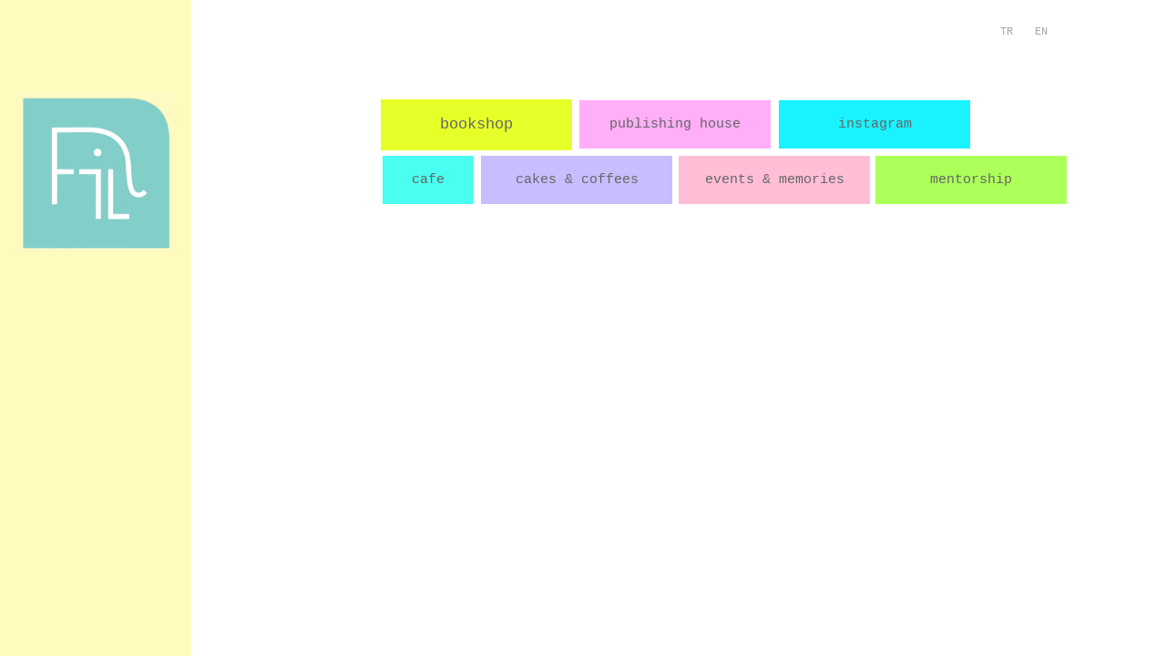

--- FILE ---
content_type: text/html; charset=utf-8
request_url: https://filbooks.net/
body_size: 5643
content:
<!DOCTYPE html>
<html lang='en'>
<head>
<meta content='text/html;charset=utf-8' http-equiv='Content-Type'>
<meta content='en' http-equiv='Content-Language'>

<meta content='width=device-width, height=device-height, user-scalable=no, initial-scale=1, maximum-scale=1' name='viewport'>
<meta content='yes' name='apple-mobile-web-app-capable'>
<meta content='translucent' name='apple-mobile-web-app-status-bar-style'>
<meta content='production' name='salon-environment'>
<meta content='//d1vq4hxutb7n2b.cloudfront.net' name='salon-image-host'>
<meta content='//d1vq4hxutb7n2b.cloudfront.net' name='salon-highres-image-host'>
<meta content='default' name='salon-mode'>
<meta content='true' name='salon-request-ssl'>

<link href='/images/sln-cstm-16.png' rel='icon' type='image/png'>
<!-- META-Tags, Title -->
<title>FiLBooks
</title>

<!-- %meta{ :property => "og:site_name", :content => @custom_domain_user.custom_page_title } -->
<!-- %meta{ :property => "og:url",   :content => "http://#{request.host_with_port}/#{@page.slug}" } -->

<meta content='website' property='og:type'>
<meta content='' property='og:site_name'>
<meta content='' property='og:title'>
<meta content='http://filbooks.net/' property='og:url'>

<!-- Style -->
<link href="//d1vq4hxutb7n2b.cloudfront.net/assets/frontend-5c76db9b40aa90473d2fd87196d7dda0.css" media="all" rel="stylesheet" type="text/css" />
<style id='custom_css'>body .navigation{font-family:Courier New;background-color:#fffbbd;position:fixed;padding-top:100px !important;font-size:50 px;font-weight:normal;padding-left:20px !important;}body .navigation .navigation-link{background-color:transparent;}
body .navigation a.current{background-color:#ffefff;color:#b2b2b2;}
body .navigation a{color:#a5a5a4;}
body .navigation a:hover{color:#696867;background-color:#00cfc6;}
body .navigation .navigation-logo img{width:170px;}
body .text-asset-content{font-family:Courier New;text-align:center;}
body .text-asset-content a:hover{color:#00cfce;}
body .image-asset-content{font-family:Courier New;font-size:11px;}
 #language_switch{position:fixed;top:24px;right:120px;z-index:20000;}
#language_switch a{font-family:'Courier New',mono;font-size:12px;color:#a5a5a4;padding:7px 10px 5px 10px;}
#language_switch a:hover{background:#ffefff;}
body[data-lang=tr] #lang-tr{background:#ffefff;}
body[data-lang=en] #lang-en{background:#ffefff;}
 body{background-size:auto;}body .image-asset-container .public-asset-info{top:15px;}
body .text-asset-content a:hover{color:#ff00bd;}
 

</style>
<!-- JavaScript -->
<link href="//d1vq4hxutb7n2b.cloudfront.net/assets/vendor-8fdf96bcea3a52dd9c5aeb4862bcebb1.css" media="screen" rel="stylesheet" type="text/css" />
<link href="//d1vq4hxutb7n2b.cloudfront.net/assets/salon-legacy-aa994ac131ee2eae352be77c98ea529a.css" media="screen" rel="stylesheet" type="text/css" />
<script src="//d1vq4hxutb7n2b.cloudfront.net/assets/new-frontend-ba0a6d1f11172527351c367c0ecc82d5.js" type="text/javascript"></script>
  <script type="text/javascript">
    var analytics=analytics||[];
    analytics.load=function(e){
      var r=function(e){
        return function(){
          //console.log(e, arguments);
          //analytics.push([e].concat(Array.prototype.slice.call(arguments,0)))
          if(window._gaq && e === 'track') {
            window._gaq.push(['_trackEvent', 'user', arguments[0]])
          }

          if(window.fbq && e === 'track') {
            window.fbq('trackCustom', arguments[0])
          }
        }
      },
      i=["identify","track","trackLink","trackForm","trackClick","trackSubmit","pageview","ab","alias","ready"];
      for(var s=0;s<i.length;s++)analytics[i[s]]=r(i[s])
    };

    analytics.load("");
  </script>


</head>
<body class='navigation-vertical enable-mobile-view' data-controller='page' data-custom-domain-user='filbooks' data-custom-page-title=''>
<div id='accessible-fallback'><div class='data' data-content='{"is_allowed_to_edit":false,"_id":"553f8f9f342b8264a8002e54","user_id":"54a81529342b82b2ec000244","slug":"hello","position":18,"i18n":{"de":{"title":"Hello","caption":""}},"published":true,"hidden":true,"in_salon_index":false,"in_ja_salon_index":false,"apply_filter":false,"filter":{"pages":{"tagged_with_any":null},"assets":{"tagged_with_any":null}},"tags":"","favorite":null,"image_id":null,"config":{"active_config":"dndconfig","dndconfig":{"dragging_enabled":false,"offset":{"x":0,"y":0}},"fixedwidthconfig":{"image_display_style":"w_extra_large","offset":{"x":448,"y":100},"float":"block"},"fixedheightconfig":{"image_display_style":"h_small"},"masonryconfig":{},"strogalski":{"width":724,"big_ratio":1.6,"show_catpion":true,"show_title":true,"thumb_columns":4,"thumb_gap":"7px","thumb_ratio":1.49},"slideshow":{"width":724,"big_ratio":1.6,"show_title":true,"show_caption":true,"thumb_columns":6,"thumb_ratio":1.45,"thumb_gap":"5px"},"squareconfig":{"offset":{"x":479,"y":145}}},"css":"","custom_html":"","style":{".image-asset-container":{".public-asset-info":{"top":"15px","right":""}},".text-asset-content":{"background-color":"","a:hover":{"color":"#ff00bd"}},"background-size":"auto"},"properties":{"image":{"layout":"image-show-as-overlay","display":"image-show-always","show":"image-caption-show image-copyright-show image-source-show"},"page":{"layout":"page-show-as-overlay","show":"page-title-show page-caption-show"},"slideshow":{"desktop":{"passepartout":{"bottom":""},"overlay_margin":{"top":""}},"kind":"perfect"}},"world_coords":{"x":0,"y":0},"resources":[{"properties":null,"i18n":{"de":{"content":"&lt;p style=\"text-align: center;\"&gt;&lt;a href=\"http://filbooks.com\" target=\"_blank\"&gt;bookshop&lt;/a&gt;&lt;/p&gt;","content_type":"html"}},"tags":"","favorite":null,"updated_at":"2023-09-25T11:33:07Z","_id":"5f8ddf1c342b826e73000004","_type":"Text","page_id":"553f8f9f342b8264a8002e54"},{"properties":null,"i18n":{"de":{"content":"&lt;p style=\"text-align: center;\"&gt;&lt;a href=\"https://www.filbooks.com/mentorship\"&gt;mentorship&lt;/a&gt;&lt;/p&gt;","content_type":"html"}},"tags":"","favorite":null,"updated_at":"2025-11-03T13:24:45Z","_id":"5f8ddf54342b82697f000003","_type":"Text","page_id":"553f8f9f342b8264a8002e54"},{"properties":null,"i18n":{"de":{"content":"&lt;p&gt;&lt;a href=\"page-slug:cakes-coffees\"&gt;cafe&lt;/a&gt;&lt;/p&gt;","content_type":"html"}},"tags":"","favorite":null,"updated_at":"2023-09-25T11:33:39Z","_id":"60dae961342b821d7d003358","_type":"Text","page_id":"553f8f9f342b8264a8002e54"},{"properties":null,"i18n":{"de":{"content":"&lt;p style=\"text-align: center;\"&gt;&lt;a href=\"http://filbooks.com\"&gt;publishing house&lt;/a&gt;&lt;/p&gt;","content_type":"html"}},"tags":"","favorite":null,"updated_at":"2023-09-25T11:06:48Z","_id":"5f8e9486342b82db8b00236e","_type":"Text","page_id":"553f8f9f342b8264a8002e54"},{"properties":null,"i18n":{"de":{"content":"&lt;p&gt;&lt;a href=\"page-slug:miniblog\"&gt;events &amp;amp; memories&lt;/a&gt;&lt;/p&gt;","content_type":"html"}},"tags":"","favorite":null,"updated_at":"2025-11-03T13:24:42Z","_id":"6216b5cb342b825f27000008","_type":"Text","page_id":"553f8f9f342b8264a8002e54"},{"properties":null,"i18n":{"de":{"content":"&lt;p&gt;&lt;a href=\"page-slug:cakes-coffees\"&gt;cakes &amp;amp; coffees&lt;/a&gt;&lt;/p&gt;","content_type":"html"}},"tags":"","favorite":null,"updated_at":"2023-09-25T11:33:39Z","_id":"6216b3f7342b8219fe000001","_type":"Text","page_id":"553f8f9f342b8264a8002e54"},{"properties":null,"i18n":{"de":{"content":"&lt;p&gt;&lt;a href=\"https://www.instagram.com/filbooks\"&gt;instagram&lt;/a&gt;&lt;/p&gt;","content_type":"html"}},"tags":"","favorite":null,"updated_at":"2023-09-25T11:33:10Z","_id":"6216bba9342b8248e3000001","_type":"Text","page_id":"553f8f9f342b8264a8002e54"}],"assets":[{"model_id":"5f8ddf1c342b826e73000004","model_type":"text","page_id":"553f8f9f342b8264a8002e54","position":471,"list_index":11,"layoutdata":{"dndconfig":{"display_style":"w_small"},"masonryconfig":{"display_style":"w_large"}},"style":{"font-size":"15 px","background-color":"#e7ff29"},"coords":{"x":358,"y":9}},{"model_id":"5f8ddf54342b82697f000003","model_type":"text","page_id":"553f8f9f342b8264a8002e54","position":490,"list_index":8,"layoutdata":{"dndconfig":{"display_style":"w_small"},"masonryconfig":{"display_style":"w_large"}},"style":{"font-size":"15px","background-color":"#adff5a","padding-top":""},"coords":{"x":901,"y":71}},{"model_id":"60dae961342b821d7d003358","model_type":"text","page_id":"553f8f9f342b8264a8002e54","position":472,"list_index":6,"layoutdata":{"dndconfig":{"display_style":"w_extra_small"},"masonryconfig":{"display_style":"w_large"}},"style":{"font-size":"15px","background-color":"#4affef"},"coords":{"x":360,"y":71}},{"model_id":"5f8e9486342b82db8b00236e","model_type":"text","page_id":"553f8f9f342b8264a8002e54","position":488,"list_index":10,"layoutdata":{"dndconfig":{"display_style":"w_small"},"masonryconfig":{"display_style":"w_large"}},"style":{"font-size":"15px","background-color":"#ffaef7"},"coords":{"x":576,"y":10}},{"model_id":"6216b5cb342b825f27000008","model_type":"text","page_id":"553f8f9f342b8264a8002e54","position":489,"list_index":2,"layoutdata":{"dndconfig":{"display_style":"w_small"},"masonryconfig":{"display_style":"w_large"}},"style":{"font-size":"15px","background-color":"#ffbed6"},"coords":{"x":685,"y":71}},{"model_id":"6216b3f7342b8219fe000001","model_type":"text","page_id":"553f8f9f342b8264a8002e54","position":474,"list_index":3,"layoutdata":{"dndconfig":{"display_style":"w_small"},"masonryconfig":{"display_style":"w_large"}},"style":{"font-size":"15px","background-color":"#c6beff"},"coords":{"x":468,"y":71}},{"model_id":"6216bba9342b8248e3000001","model_type":"text","page_id":"553f8f9f342b8264a8002e54","position":484,"list_index":9,"layoutdata":{"dndconfig":{"display_style":"w_small"},"masonryconfig":{"display_style":"w_large"}},"style":{"font-size":"15px","background-color":"#18f3ff"},"coords":{"x":795,"y":10}}],"user":{"_id":"54a81529342b82b2ec000244","username":"filbooks","display_name":"FiLBooks","style":{".navigation":{".navigation-link":{"background-color":"transparent"},"font-family":"Courier New","background-color":"#fffbbd","position":"fixed","padding-top":"100px !important","a.current":{"background-color":"#ffefff","color":"#b2b2b2"},"padding-bottom":"","a":{"color":"#a5a5a4","letter-spacing":""},"a:hover":{"color":"#696867","background-color":"#00cfc6"},"font-size":"50 px","font-weight":"normal","padding-right":"","padding-left":"20px !important",".navigation-logo":{"img":{"width":"170px"}}},".text-asset-content":{"font-family":"Courier New","font-size":"","background-color":"","text-align":"center","a":{"color":""},"a:hover":{"color":"#00cfce"}},".image-asset-content":{"font-family":"Courier New","font-size":"11px"},".image-asset-container":{".public-asset-info":{"background-color":""}},".page-asset-container":{".public-asset-info":{"background-color":""}}},"website":null,"footer_text":"","custom_html":"&lt;div id=&apos;language_switch&apos;&gt;\n  &lt;a id=&apos;lang-tr&apos;  href=&apos;#&apos; onclick=&apos;app.set_language(\"tr\")&apos;&gt;TR&lt;/a&gt;\n  &lt;a id=&apos;lang-en&apos;  href=&apos;#&apos; onclick=&apos;app.set_language(\"en\")&apos;&gt;EN&lt;/a&gt;\n&lt;/div&gt;\n\n","plan":"business","sponsored":false,"email_md5":"00643667986ff2044e29e5011dee018a","features":["i18n","public-asset-info","password"],"languages":"de,en","css":"#language_switch {\n  position: fixed;\n  top: 24px;\n  right: 120px;\n  z-index: 20000;\n}\n\n#language_switch a {\n font-family: &apos;Courier New&apos;, mono;\n font-size: 12px;\n color: #a5a5a4;\n padding: 7px 10px 5px 10px;\n}\n\n#language_switch a:hover {\n  background: #ffefff; \n}\n\nbody[data-lang=tr] #lang-tr {\n background: #ffefff;  \n}\n\nbody[data-lang=en] #lang-en {\n background: #ffefff; \n}\n\n\n.navigation {\n  //display: none;\n}\n\n.navigation-logo {\n\n}\n\n.navigation-logo a {\n\n}\n\n.navigation-logo a:hover {\n  \n}\n\n.navigation-item-list {\n  //display: none;\n}\n\n.navigation-item {\n  //pointer-events: auto;\n}\n\n.navigation-link {\n  \n}\n\n.navigation-link a {\n  \n}\n\n.navigation-link.current {\n \n}\n\n/* Slideshow Navigation */\n.navigation-detail {\n  .navigation-logo-image-link {\n    img {\n      //width: 100px;\n    }\n  }\n  \n  .navigation-item-list {\n     \n  }\n  \n  .image-counter {\n    //color: #222;\n    //font-weight: bold !important;\n    //letter-spacing: .5em;\n    //text-align: left;\n    //position: fixed;\n    //top: 190px;\n    //left: 100px;\n  }\n}\n\n/* Hide custom HTML in Slideshow */\n.slideshow-active #custom_html {\n\t// display: none;\n}\n\n#content {\n  //width: 90%; \n  //min-width: 960px !important;\n  //margin: auto auto;\n  //height: 2000px;\n  //padding-left: 200px;\n  //padding-top: 100px;\n}\n\n.image-asset-content {\n\n}\n\n.text-asset-content {\n  a {\n    //text-decoration: underline;\n  }\n  \n  a:hover {\n   \n  }\n\t\n  h2 {\n   \n  }\n\n  p {\n  \n  }\n  \n  li {\n\t\n  }\n}\n\n.public-asset-info {\n  //font-family: \"Helvetica\";\n   \n  .image-caption {\n    //font-size: 17px !important;\n    //font-weight: bold;\n    //color: #000;\n    //height: 30px;  \n  }\n   \n  .image-copyright {\n    //font-size: 12px !important;\n    //font-weight: bold;\n    //line-height: 16px;\n  }\n   \n  .image-source {\n    //font-size: 12px !important;\n    //font-weight: normal;\n    //line-height: 16px;\n  }\n   \n  .page-title {\n    //font-size: 17px !important;\n    //font-weight: bold;\n    //color: #000;\n    //height: 30px;\n  }\n   \n  .page-caption {\n    //font-size: 17px !important;\n    //font-weight: bold;\n    //color: #000;\n    //height: 30px;\n  }\n}\n\n\n","css_mobile":"","css_shared":"/*\nCSS styles in this tab apply to desktop, tablet and smart phone view\n*/\n\n","properties":{"nav":{"orientation":"v","logo_link":"","logo":"/system/files/5c8f7f/e4342b82fbcc001505/f_l_logo_final-01_rgb.jpg"},"toolbar":{"v_align":"bottom","h_align":"left","style":"bottom:48.265625px; left:11.0625px;","horizontal":false},"enable_mobile_view":true,"slideshow":{"beta":true,"desktop":{"passepartout":{"bottom":"","top":""}},"kind":"perfect"}},"start_page":"hello","public_pages":[]}}' data-path='/filbooks/hello'></div>
<div class='data' data-content='{"_id":"54a81529342b82b2ec000244","username":"filbooks","display_name":"FiLBooks","style":{".navigation":{".navigation-link":{"background-color":"transparent"},"font-family":"Courier New","background-color":"#fffbbd","position":"fixed","padding-top":"100px !important","a.current":{"background-color":"#ffefff","color":"#b2b2b2"},"padding-bottom":"","a":{"color":"#a5a5a4","letter-spacing":""},"a:hover":{"color":"#696867","background-color":"#00cfc6"},"font-size":"50 px","font-weight":"normal","padding-right":"","padding-left":"20px !important",".navigation-logo":{"img":{"width":"170px"}}},".text-asset-content":{"font-family":"Courier New","font-size":"","background-color":"","text-align":"center","a":{"color":""},"a:hover":{"color":"#00cfce"}},".image-asset-content":{"font-family":"Courier New","font-size":"11px"},".image-asset-container":{".public-asset-info":{"background-color":""}},".page-asset-container":{".public-asset-info":{"background-color":""}}},"website":null,"footer_text":"","custom_html":"&lt;div id=&apos;language_switch&apos;&gt;\n  &lt;a id=&apos;lang-tr&apos;  href=&apos;#&apos; onclick=&apos;app.set_language(\"tr\")&apos;&gt;TR&lt;/a&gt;\n  &lt;a id=&apos;lang-en&apos;  href=&apos;#&apos; onclick=&apos;app.set_language(\"en\")&apos;&gt;EN&lt;/a&gt;\n&lt;/div&gt;\n\n","plan":"business","sponsored":false,"email_md5":"00643667986ff2044e29e5011dee018a","features":["i18n","public-asset-info","password"],"languages":"de,en","css":"#language_switch {\n  position: fixed;\n  top: 24px;\n  right: 120px;\n  z-index: 20000;\n}\n\n#language_switch a {\n font-family: &apos;Courier New&apos;, mono;\n font-size: 12px;\n color: #a5a5a4;\n padding: 7px 10px 5px 10px;\n}\n\n#language_switch a:hover {\n  background: #ffefff; \n}\n\nbody[data-lang=tr] #lang-tr {\n background: #ffefff;  \n}\n\nbody[data-lang=en] #lang-en {\n background: #ffefff; \n}\n\n\n.navigation {\n  //display: none;\n}\n\n.navigation-logo {\n\n}\n\n.navigation-logo a {\n\n}\n\n.navigation-logo a:hover {\n  \n}\n\n.navigation-item-list {\n  //display: none;\n}\n\n.navigation-item {\n  //pointer-events: auto;\n}\n\n.navigation-link {\n  \n}\n\n.navigation-link a {\n  \n}\n\n.navigation-link.current {\n \n}\n\n/* Slideshow Navigation */\n.navigation-detail {\n  .navigation-logo-image-link {\n    img {\n      //width: 100px;\n    }\n  }\n  \n  .navigation-item-list {\n     \n  }\n  \n  .image-counter {\n    //color: #222;\n    //font-weight: bold !important;\n    //letter-spacing: .5em;\n    //text-align: left;\n    //position: fixed;\n    //top: 190px;\n    //left: 100px;\n  }\n}\n\n/* Hide custom HTML in Slideshow */\n.slideshow-active #custom_html {\n\t// display: none;\n}\n\n#content {\n  //width: 90%; \n  //min-width: 960px !important;\n  //margin: auto auto;\n  //height: 2000px;\n  //padding-left: 200px;\n  //padding-top: 100px;\n}\n\n.image-asset-content {\n\n}\n\n.text-asset-content {\n  a {\n    //text-decoration: underline;\n  }\n  \n  a:hover {\n   \n  }\n\t\n  h2 {\n   \n  }\n\n  p {\n  \n  }\n  \n  li {\n\t\n  }\n}\n\n.public-asset-info {\n  //font-family: \"Helvetica\";\n   \n  .image-caption {\n    //font-size: 17px !important;\n    //font-weight: bold;\n    //color: #000;\n    //height: 30px;  \n  }\n   \n  .image-copyright {\n    //font-size: 12px !important;\n    //font-weight: bold;\n    //line-height: 16px;\n  }\n   \n  .image-source {\n    //font-size: 12px !important;\n    //font-weight: normal;\n    //line-height: 16px;\n  }\n   \n  .page-title {\n    //font-size: 17px !important;\n    //font-weight: bold;\n    //color: #000;\n    //height: 30px;\n  }\n   \n  .page-caption {\n    //font-size: 17px !important;\n    //font-weight: bold;\n    //color: #000;\n    //height: 30px;\n  }\n}\n\n\n","css_mobile":"","css_shared":"/*\nCSS styles in this tab apply to desktop, tablet and smart phone view\n*/\n\n","properties":{"nav":{"orientation":"v","logo_link":"","logo":"/system/files/5c8f7f/e4342b82fbcc001505/f_l_logo_final-01_rgb.jpg"},"toolbar":{"v_align":"bottom","h_align":"left","style":"bottom:48.265625px; left:11.0625px;","horizontal":false},"enable_mobile_view":true,"slideshow":{"beta":true,"desktop":{"passepartout":{"bottom":"","top":""}},"kind":"perfect"}},"start_page":"hello","public_pages":[]}' data-path='/filbooks'></div>

</div>
<div id='customizable'>
<div id='navigation'>
<div id='navigation-toggle-wrapper'></div>



<div class='navigation navigation-page '>



  <div class='navigation-logo'>
    <a class='navigation-logo-link' href='/'>
      <span class='navigation-link-text'>FiLBooks</span>
    </a>
  </div>

  <ul class='navigation-items navigation-item-list mobile-hidden'>
  </ul>

</div>

</div>
<div id='content'></div>
<noscript>
<div class='noscript clearfix'>
<h1>FiLBooks</h1>
<h2>Hello</h2>
<h3></h3>
<p style="text-align: center;"><a href="http://filbooks.com" target="_blank">bookshop</a></p>

<p style="text-align: center;"><a href="http://filbooks.com">publishing house</a></p>

<p><a href="https://www.instagram.com/filbooks">instagram</a></p>

<p style="text-align: center;"><a href="https://www.filbooks.com/mentorship">mentorship</a></p>

<p><a href="page-slug:cakes-coffees">cafe</a></p>

<p><a href="page-slug:cakes-coffees">cakes &amp; coffees</a></p>

<p><a href="page-slug:miniblog">events &amp; memories</a></p>



<div class='noscript-notice'>
<h3 class='highlight-h3'>JavaScript is turned off.</h3>
<h5>Please enable JavaScript to view this site properly.</h5>
</div>
</div>
</noscript>

</div>
<div id='slideshow'>

<div class='navigation navigation-detail'>

  <div class='navigation-logo'>
    <a class='navigation-logo-link' href=''>
      <span class='navigation-link-text'></span>
    </a>
  </div>

  <ul class='navigation-items navigation-item-list'>
    <li data-slug='' class='navigation-item'><a class='navigation-link current' href=''><span class='navigation-link-text'></span></a></li>
  </ul>

</div>

<div class='content'></div>
</div>
<div id='drag-uploader-cover'></div>
<!-- drop-instruction= "Drop your files <br> to start uploading" -->

<div class='data' data-page-user-id='54a81529342b82b2ec000244'></div>
<script>
  //<![CDATA[
    window.app = new Salon.App();
  //]]>
</script>
<script>
  //<![CDATA[
    var _gaq = _gaq || [];
    var _ga_custom  = 'UA-64683742-1';
    var _ga_salon   = 'UA-24391101-1';
    
    if(_ga_custom && _ga_custom != ''){
      _gaq.push(['custom._setAccount', _ga_custom]);
    }
    
    if(_ga_salon && _ga_salon != ''){
      _gaq.push(['_setAccount', _ga_salon]);
    }
    
    (function() {
      var ga = document.createElement('script'); ga.type = 'text/javascript'; ga.async = true;
      ga.src = ('https:' == document.location.protocol ? 'https://ssl' : 'http://www') + '.google-analytics.com/ga.js';
      var s = document.getElementsByTagName('script')[0]; s.parentNode.insertBefore(ga, s);
    })();
  //]]>
</script>

<div id='custom_html'></div>
<div id='footer'></div>



</body>
</html>

